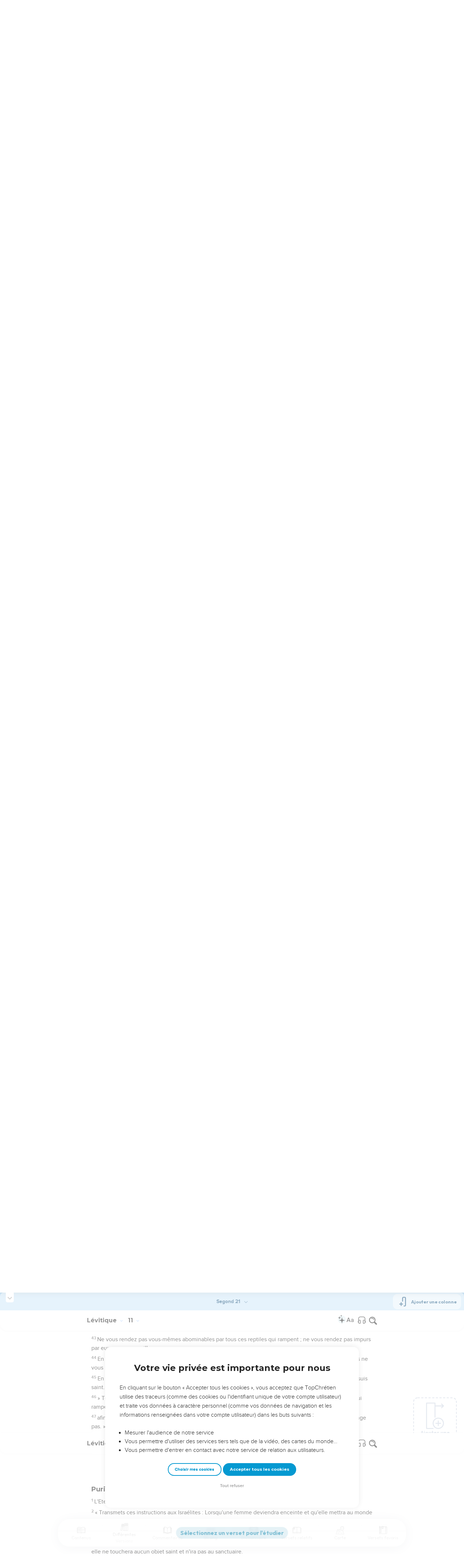

--- FILE ---
content_type: text/html; charset=utf-8
request_url: https://topbible.topchretien.com/verset/chapter?offset=104&versions=S21
body_size: 9186
content:
<div class="l-trail-header animated fadeIn" id="trail-header-104" style="z-index: 187">
    <div class="bible-col-version bible-col-version--1">
        <div class="bible-col-version__navbar">
            <h3 id="bible-title-104">
                <span>
                    <span class="trail-header-title trail-open-toc trail-testaments" data-panel="testaments"
                        data-book="3">Lévitique <i class="icon-chevron-thin-down"></i></span>
                    <span class="trail-header-title trail-open-toc trail-chapters" data-panel="chapters"
                        data-book="3">11 <i class="icon-chevron-thin-down"></i></span>
                </span>
            </h3>
            <div class="bible__actions-bar">
                <div class="open-chatbot">
                    <a href="javascript:void(0)" class="button__open-chatbot">
                        <span class="chatbot-pulse"></span>
                        <svg xmlns="http://www.w3.org/2000/svg" width="32" height="32" viewBox="0 0 56 56"><path fill="currentColor" d="M26.688 12.66c.28 0 .421-.164.492-.422c.726-3.914.68-4.008 4.758-4.781c.28-.047.445-.21.445-.492c0-.281-.164-.445-.446-.492c-4.054-.82-3.937-.914-4.757-4.782c-.07-.257-.211-.421-.492-.421s-.422.164-.493.421c-.82 3.868-.68 3.961-4.757 4.782c-.258.046-.446.21-.446.492c0 .281.188.445.445.492c4.079.82 4.032.867 4.758 4.781c.07.258.211.422.492.422M15.344 28.785c.445 0 .75-.281.797-.703c.843-6.258 1.054-6.258 7.523-7.5c.422-.07.727-.352.727-.797c0-.422-.305-.726-.727-.797c-6.469-.89-6.703-1.101-7.523-7.476c-.047-.422-.352-.727-.797-.727c-.422 0-.727.305-.774.75c-.773 6.281-1.101 6.258-7.523 7.453c-.422.094-.727.375-.727.797c0 .469.305.727.82.797c6.376 1.031 6.657 1.195 7.43 7.453c.047.469.352.75.774.75m15.89 25.946c.61 0 1.055-.446 1.172-1.079c1.664-12.843 3.469-14.789 16.172-16.195c.656-.07 1.102-.562 1.102-1.172s-.446-1.078-1.102-1.172c-12.703-1.406-14.508-3.351-16.172-16.195c-.117-.633-.562-1.055-1.172-1.055s-1.054.422-1.148 1.055c-1.664 12.844-3.492 14.789-16.172 16.195c-.68.094-1.125.563-1.125 1.172c0 .61.445 1.102 1.125 1.172c12.656 1.664 14.414 3.375 16.172 16.195c.094.633.539 1.078 1.148 1.078"/></svg>
                    </a>
                </div>
                <div class="text-settings">
                    <a class="text-settings__icon" href="javascript:void(0);">
                        <svg xmlns="http://www.w3.org/2000/svg" width="32" height="32" viewBox="0 0 24 24">
                            <path fill="currentColor"
                                d="M20.06 18a4 4 0 0 1-.2-.89c-.67.7-1.48 1.05-2.41 1.05c-.83 0-1.52-.24-2.05-.71c-.53-.45-.8-1.06-.8-1.79c0-.88.33-1.56 1-2.05s1.61-.73 2.83-.73h1.4v-.64q0-.735-.45-1.17c-.3-.29-.75-.43-1.33-.43c-.52 0-.95.12-1.3.36c-.35.25-.52.54-.52.89h-1.46c0-.43.15-.84.45-1.24c.28-.4.71-.71 1.22-.94c.51-.21 1.06-.35 1.69-.35c.98 0 1.74.24 2.29.73s.84 1.16.86 2.02V16c0 .8.1 1.42.3 1.88V18zm-2.4-1.12c.45 0 .88-.11 1.29-.32c.4-.21.7-.49.88-.83v-1.57H18.7c-1.77 0-2.66.47-2.66 1.41c0 .43.15.73.46.96c.3.23.68.35 1.16.35m-12.2-3.17h4.07L7.5 8.29zM6.64 6h1.72l4.71 12h-1.93l-.97-2.57H4.82L3.86 18H1.93z" />
                        </svg>
                    </a>
                </div>
                
                <div class="bible-listen">
                    <!--  -->
                        
                            <a href="#" class="dropit btn-icon-listen"
                                data-mp3="https://s.topchretien.com/media/topbible/bible/03_11.mp3"
                                data-title="Lévitique - Chapitre 11 - Version Segond 1910"
                                title="Écouter Lévitique - Chapitre 11 - Version Segond 1910">
                                
                            <svg xmlns="http://www.w3.org/2000/svg" width="32" height="32" viewBox="0 0 24 24"><path fill="currentColor" fill-rule="evenodd" d="M11.955 2.25h.09c1.837 0 3.276 0 4.419.124c1.165.126 2.11.388 2.916.974a5.75 5.75 0 0 1 1.272 1.272c.586.807.848 1.75.974 2.916c.124 1.143.124 2.582.124 4.419v2.838a.75.75 0 0 1 1 .707v2a.75.75 0 0 1-1.008.704c-.006.2-.015.386-.03.555c-.04.435-.128.836-.343 1.212c-.143.25-.323.477-.535.672c-.32.295-.692.463-1.103.588c-.388.117-.871.213-1.443.325l-.074.015c-.39.077-.744.147-1.04.17c-.317.025-.675.008-1.017-.185a1.76 1.76 0 0 1-.524-.45c-.237-.304-.316-.65-.35-.97c-.033-.3-.033-.672-.033-1.088v-5.236c0-.354 0-.672.025-.933c.027-.279.09-.58.273-.859c.151-.23.354-.422.593-.56c.295-.17.603-.208.88-.21c.257-.002.565.029.901.062l.07.007c.586.057 1.079.106 1.478.185c.275.055.536.129.78.246c0-1.762-.006-3.047-.115-4.052c-.113-1.038-.328-1.688-.697-2.196a4.25 4.25 0 0 0-.94-.94c-.508-.37-1.158-.585-2.196-.697c-1.052-.114-2.41-.115-4.302-.115c-1.892 0-3.25.001-4.302.115c-1.038.112-1.688.328-2.196.697a4.25 4.25 0 0 0-.94.94c-.37.508-.585 1.158-.697 2.196c-.109 1.005-.115 2.29-.115 4.052a3.27 3.27 0 0 1 .78-.246c.4-.079.892-.127 1.478-.185l.07-.007c.336-.033.644-.064.9-.062c.278.002.586.04.88.21c.24.138.443.33.594.56c.183.28.245.58.273.859c.025.26.025.579.025.933v5.236c0 .416 0 .787-.032 1.088c-.035.32-.114.666-.351.97a1.76 1.76 0 0 1-.524.45c-.342.193-.7.21-1.018.185a9.796 9.796 0 0 1-1.04-.17l-.073-.015c-.572-.112-1.055-.208-1.443-.325c-.411-.125-.783-.293-1.103-.588a2.816 2.816 0 0 1-.535-.672c-.215-.376-.302-.777-.343-1.212a8.633 8.633 0 0 1-.03-.555a.75.75 0 0 1-1.008-.704v-2a.75.75 0 0 1 1-.707v-2.838c0-1.837 0-3.276.124-4.419c.126-1.165.388-2.11.974-2.916A5.75 5.75 0 0 1 4.62 3.348c.807-.586 1.75-.848 2.916-.974c1.143-.124 2.582-.124 4.419-.124M3.75 17.193c0 .652 0 1.09.032 1.427c.03.326.084.49.15.606c.069.118.153.224.25.314c.092.085.228.166.522.255c.308.094.717.175 1.333.297c.442.087.71.138.906.154a.678.678 0 0 0 .171-.001a.261.261 0 0 0 .07-.062a.684.684 0 0 0 .042-.207c.023-.211.024-.5.024-.966v-5.165c0-.398 0-.641-.018-.82a.65.65 0 0 0-.034-.182a.268.268 0 0 0-.083-.08a.648.648 0 0 0-.147-.013a8.557 8.557 0 0 0-.777.058c-.631.062-1.05.104-1.37.168c-.305.06-.447.128-.542.2c-.14.105-.26.24-.35.4c-.064.114-.118.278-.147.609c-.031.341-.032.785-.032 1.443zm16.5-1.565c0-.658 0-1.102-.032-1.443c-.03-.33-.083-.495-.147-.61a1.324 1.324 0 0 0-.35-.4c-.095-.071-.237-.139-.542-.2c-.32-.063-.739-.105-1.37-.167a8.56 8.56 0 0 0-.777-.058a.648.648 0 0 0-.147.012a.268.268 0 0 0-.083.081a.647.647 0 0 0-.034.181c-.017.18-.018.423-.018.82v5.166c0 .466.001.755.024.965a.684.684 0 0 0 .042.208a.27.27 0 0 0 .07.062c.016.003.064.01.17 0c.198-.015.465-.066.907-.153c.616-.122 1.025-.203 1.333-.297c.294-.089.43-.17.522-.255c.097-.09.181-.196.25-.314c.066-.117.12-.28.15-.606c.031-.338.032-.775.032-1.427z" clip-rule="evenodd"/></svg>
                            </a>
                </div>
                
                <a class="bible-col-version--search" href="javascript:void(0);">
                    <i class="icon-search-glass"></i>
                </a>
            </div>
        </div>
    </div>
    <div class="l-bible-col-versions">
  
    
    <div class="l-bible-col-version l-bible-col-version-1">
    
    </div>
    
 
</div>


</div>
<div class="l-trail-content" style="z-index: 186">
    
    <ul class="l-bible-cols">
  <li class="l-bible-col l-bible-col-versions">
    <ul>
       
      <li
        id="bible-col-104-1"
        class="l-bible-col-version l-bible-col-version-1 bible-version-S21"
      >
        
        <div class="lumo-player__reading-default">
          <div class="lumo-container">
    <div class="lumo-container__outter"></div>
    
        Seuls les Évangiles sont disponibles en vidéo pour le moment.
        
</div>
        </div>
                <h4>Animaux purs et animaux impurs</h4> <div data-class="bible-verse-104-1" data-book="Lévitique" data-version="S21" data-djangoid="2999" data-bookorder="3" data-chapter="11" data-verse="1" class="bible-verse adjusted-text-size bible-verse-104-1 " id="bible-verse-104-1-S21"  data-shares="0" data-notes="&#39;&#39;">
  
    
      <span class="number-verse">1</span>
      <span class="bible-verse-text ">
      L'Eternel dit à Moïse et à Aaron :
      </span>
      
    
    
    
</div>  <h4></h4> <div data-class="bible-verse-104-2" data-book="Lévitique" data-version="S21" data-djangoid="3000" data-bookorder="3" data-chapter="11" data-verse="2" class="bible-verse adjusted-text-size bible-verse-104-2 " id="bible-verse-104-2-S21"  data-shares="0" data-notes="&#39;&#39;">
  
    
      <span class="number-verse">2</span>
      <span class="bible-verse-text ">
      « Transmettez ces instructions aux Israélites : Voici les animaux que vous pourrez manger parmi toutes les bêtes qui vivent sur la terre.
      </span>
      
    
    
    
</div>  <h4></h4> <div data-class="bible-verse-104-3" data-book="Lévitique" data-version="S21" data-djangoid="3001" data-bookorder="3" data-chapter="11" data-verse="3" class="bible-verse adjusted-text-size bible-verse-104-3 " id="bible-verse-104-3-S21"  data-shares="0" data-notes="&#39;&#39;">
  
    
      <span class="number-verse">3</span>
      <span class="bible-verse-text ">
      Vous pourrez manger de tout animal qui a le sabot fendu ou le pied fourchu et qui rumine.
      </span>
      
    
    
    
</div>  <h4></h4> <div data-class="bible-verse-104-4" data-book="Lévitique" data-version="S21" data-djangoid="3002" data-bookorder="3" data-chapter="11" data-verse="4" class="bible-verse adjusted-text-size bible-verse-104-4 " id="bible-verse-104-4-S21"  data-shares="0" data-notes="&#39;&#39;">
  
    
      <span class="number-verse">4</span>
      <span class="bible-verse-text ">
      En revanche, vous ne mangerez aucun de ceux qui ruminent seulement ou qui ont seulement le sabot fendu. Ainsi, vous ne mangerez pas le chameau, qui rumine mais n'a pas le sabot fendu ; vous le considérerez comme impur.
      </span>
      
    
    
    
</div>  <h4></h4> <div data-class="bible-verse-104-5" data-book="Lévitique" data-version="S21" data-djangoid="3003" data-bookorder="3" data-chapter="11" data-verse="5" class="bible-verse adjusted-text-size bible-verse-104-5 " id="bible-verse-104-5-S21"  data-shares="0" data-notes="&#39;&#39;">
  
    
      <span class="number-verse">5</span>
      <span class="bible-verse-text ">
      Vous ne mangerez pas le daman, qui rumine mais n'a pas le sabot fendu ; vous le considérerez comme impur.
      </span>
      
    
    
    
</div>  <h4></h4> <div data-class="bible-verse-104-6" data-book="Lévitique" data-version="S21" data-djangoid="3004" data-bookorder="3" data-chapter="11" data-verse="6" class="bible-verse adjusted-text-size bible-verse-104-6 " id="bible-verse-104-6-S21"  data-shares="0" data-notes="&#39;&#39;">
  
    
      <span class="number-verse">6</span>
      <span class="bible-verse-text ">
      Vous ne mangerez pas le lièvre, qui rumine mais n'a pas le sabot fendu ; vous le considérerez comme impur.
      </span>
      
    
    
    
</div>  <h4></h4> <div data-class="bible-verse-104-7" data-book="Lévitique" data-version="S21" data-djangoid="3005" data-bookorder="3" data-chapter="11" data-verse="7" class="bible-verse adjusted-text-size bible-verse-104-7 " id="bible-verse-104-7-S21"  data-shares="0" data-notes="&#39;&#39;">
  
    
      <span class="number-verse">7</span>
      <span class="bible-verse-text ">
      Vous ne mangerez pas le porc, qui a le sabot fendu, le pied fourchu mais ne rumine pas ; vous le considérerez comme impur.
      </span>
      
    
    
    
</div>  <h4></h4> <div data-class="bible-verse-104-8" data-book="Lévitique" data-version="S21" data-djangoid="3006" data-bookorder="3" data-chapter="11" data-verse="8" class="bible-verse adjusted-text-size bible-verse-104-8 " id="bible-verse-104-8-S21"  data-shares="0" data-notes="&#39;&#39;">
  
    
      <span class="number-verse">8</span>
      <span class="bible-verse-text ">
      Vous ne mangerez pas leur viande et ne toucherez pas leur cadavre ; vous les considérerez comme impurs.
      </span>
      
    
    
    
</div>  <h4></h4> <div data-class="bible-verse-104-9" data-book="Lévitique" data-version="S21" data-djangoid="3007" data-bookorder="3" data-chapter="11" data-verse="9" class="bible-verse adjusted-text-size bible-verse-104-9 " id="bible-verse-104-9-S21"  data-shares="0" data-notes="&#39;&#39;">
  
    
      <span class="number-verse">9</span>
      <span class="bible-verse-text ">
      » Voici les animaux que vous pourrez manger parmi tous ceux qui vivent dans l’eau. Vous pourrez manger de tous ceux qui ont des nageoires et des écailles et qui vivent dans l’eau, soit dans les mers, soit dans les rivières.
      </span>
      
    
    
    
</div>  <h4></h4> <div data-class="bible-verse-104-10" data-book="Lévitique" data-version="S21" data-djangoid="3008" data-bookorder="3" data-chapter="11" data-verse="10" class="bible-verse adjusted-text-size bible-verse-104-10 " id="bible-verse-104-10-S21"  data-shares="0" data-notes="&#39;&#39;">
  
    
      <span class="number-verse">10</span>
      <span class="bible-verse-text ">
      En revanche, parmi tous ceux qui grouillent et ceux qui vivent dans l’eau, soit dans les mers, soit dans les rivières, vous considérerez comme abominables tous ceux qui sont dépourvus de nageoires et d’écailles.
      </span>
      
    
    
    
</div>  <h4></h4> <div data-class="bible-verse-104-11" data-book="Lévitique" data-version="S21" data-djangoid="3009" data-bookorder="3" data-chapter="11" data-verse="11" class="bible-verse adjusted-text-size bible-verse-104-11 " id="bible-verse-104-11-S21"  data-shares="0" data-notes="&#39;&#39;">
  
    
      <span class="number-verse">11</span>
      <span class="bible-verse-text ">
      Vous les considérerez comme abominables, vous ne mangerez pas leur chair et vous considérerez leur cadavre comme abominable.
      </span>
      
    
    
    
</div>  <h4></h4> <div data-class="bible-verse-104-12" data-book="Lévitique" data-version="S21" data-djangoid="3010" data-bookorder="3" data-chapter="11" data-verse="12" class="bible-verse adjusted-text-size bible-verse-104-12 " id="bible-verse-104-12-S21"  data-shares="0" data-notes="&#39;&#39;">
  
    
      <span class="number-verse">12</span>
      <span class="bible-verse-text ">
      Vous considérerez comme abominables tous ceux qui, dans l’eau, sont dépourvus de nageoires et d’écailles.
      </span>
      
    
    
    
</div>  <h4></h4> <div data-class="bible-verse-104-13" data-book="Lévitique" data-version="S21" data-djangoid="3011" data-bookorder="3" data-chapter="11" data-verse="13" class="bible-verse adjusted-text-size bible-verse-104-13 " id="bible-verse-104-13-S21"  data-shares="0" data-notes="&#39;&#39;">
  
    
      <span class="number-verse">13</span>
      <span class="bible-verse-text ">
      » Voici, parmi les oiseaux, ceux que vous considérerez comme abominables et dont on ne mangera pas : l'aigle, l'orfraie, l'aigle de mer,
      </span>
      
    
    
    
</div>  <h4></h4> <div data-class="bible-verse-104-14" data-book="Lévitique" data-version="S21" data-djangoid="3012" data-bookorder="3" data-chapter="11" data-verse="14" class="bible-verse adjusted-text-size bible-verse-104-14 " id="bible-verse-104-14-S21"  data-shares="0" data-notes="&#39;&#39;">
  
    
      <span class="number-verse">14</span>
      <span class="bible-verse-text ">
      le milan, les diverses espèces de vautours,
      </span>
      
    
    
    
</div>  <h4></h4> <div data-class="bible-verse-104-15" data-book="Lévitique" data-version="S21" data-djangoid="3013" data-bookorder="3" data-chapter="11" data-verse="15" class="bible-verse adjusted-text-size bible-verse-104-15 " id="bible-verse-104-15-S21"  data-shares="0" data-notes="&#39;&#39;">
  
    
      <span class="number-verse">15</span>
      <span class="bible-verse-text ">
      toutes les espèces de corbeaux,
      </span>
      
    
    
    
</div>  <h4></h4> <div data-class="bible-verse-104-16" data-book="Lévitique" data-version="S21" data-djangoid="3014" data-bookorder="3" data-chapter="11" data-verse="16" class="bible-verse adjusted-text-size bible-verse-104-16 " id="bible-verse-104-16-S21"  data-shares="0" data-notes="&#39;&#39;">
  
    
      <span class="number-verse">16</span>
      <span class="bible-verse-text ">
      l'autruche, le hibou, la mouette, les diverses espèces d’éperviers,
      </span>
      
    
    
    
</div>  <h4></h4> <div data-class="bible-verse-104-17" data-book="Lévitique" data-version="S21" data-djangoid="3015" data-bookorder="3" data-chapter="11" data-verse="17" class="bible-verse adjusted-text-size bible-verse-104-17 " id="bible-verse-104-17-S21"  data-shares="0" data-notes="&#39;&#39;">
  
    
      <span class="number-verse">17</span>
      <span class="bible-verse-text ">
      le chat-huant, le plongeon, la chouette,
      </span>
      
    
    
    
</div>  <h4></h4> <div data-class="bible-verse-104-18" data-book="Lévitique" data-version="S21" data-djangoid="3016" data-bookorder="3" data-chapter="11" data-verse="18" class="bible-verse adjusted-text-size bible-verse-104-18 " id="bible-verse-104-18-S21"  data-shares="0" data-notes="&#39;&#39;">
  
    
      <span class="number-verse">18</span>
      <span class="bible-verse-text ">
      le cygne, le pélican, le cormoran,
      </span>
      
    
    
    
</div>  <h4></h4> <div data-class="bible-verse-104-19" data-book="Lévitique" data-version="S21" data-djangoid="3017" data-bookorder="3" data-chapter="11" data-verse="19" class="bible-verse adjusted-text-size bible-verse-104-19 " id="bible-verse-104-19-S21"  data-shares="0" data-notes="&#39;&#39;">
  
    
      <span class="number-verse">19</span>
      <span class="bible-verse-text ">
      la cigogne, les diverses espèces de hérons, la huppe et la chauve-souris.
      </span>
      
    
    
    
</div>  <h4></h4> <div data-class="bible-verse-104-20" data-book="Lévitique" data-version="S21" data-djangoid="3018" data-bookorder="3" data-chapter="11" data-verse="20" class="bible-verse adjusted-text-size bible-verse-104-20 " id="bible-verse-104-20-S21"  data-shares="0" data-notes="&#39;&#39;">
  
    
      <span class="number-verse">20</span>
      <span class="bible-verse-text ">
      » Vous considérerez comme abominable tout reptile qui vole et qui marche sur quatre pattes.
      </span>
      
    
    
    
</div>  <h4></h4> <div data-class="bible-verse-104-21" data-book="Lévitique" data-version="S21" data-djangoid="3019" data-bookorder="3" data-chapter="11" data-verse="21" class="bible-verse adjusted-text-size bible-verse-104-21 " id="bible-verse-104-21-S21"  data-shares="0" data-notes="&#39;&#39;">
  
    
      <span class="number-verse">21</span>
      <span class="bible-verse-text ">
      En revanche, parmi tous les reptiles qui volent et qui marchent sur quatre pattes, vous pourrez manger ceux qui ont sur leurs pattes des articulations qui leur permettent de sauter sur la terre.
      </span>
      
    
    
    
</div>  <h4></h4> <div data-class="bible-verse-104-22" data-book="Lévitique" data-version="S21" data-djangoid="3020" data-bookorder="3" data-chapter="11" data-verse="22" class="bible-verse adjusted-text-size bible-verse-104-22 " id="bible-verse-104-22-S21"  data-shares="0" data-notes="&#39;&#39;">
  
    
      <span class="number-verse">22</span>
      <span class="bible-verse-text ">
      Voici ceux que vous pourrez manger : les diverses espèces de sauterelles, de criquets, de grillons et de locustes.
      </span>
      
    
    
    
</div>  <h4></h4> <div data-class="bible-verse-104-23" data-book="Lévitique" data-version="S21" data-djangoid="3021" data-bookorder="3" data-chapter="11" data-verse="23" class="bible-verse adjusted-text-size bible-verse-104-23 " id="bible-verse-104-23-S21"  data-shares="0" data-notes="&#39;&#39;">
  
    
      <span class="number-verse">23</span>
      <span class="bible-verse-text ">
      Vous considérerez comme abominables tous les autres reptiles qui volent et qui ont quatre pattes.
      </span>
      
    
    
    
</div>  <h4>Les contacts qui rendent impur</h4> <div data-class="bible-verse-104-24" data-book="Lévitique" data-version="S21" data-djangoid="3022" data-bookorder="3" data-chapter="11" data-verse="24" class="bible-verse adjusted-text-size bible-verse-104-24 " id="bible-verse-104-24-S21"  data-shares="0" data-notes="&#39;&#39;">
  
    
      <span class="number-verse">24</span>
      <span class="bible-verse-text ">
      Ils vous rendront impurs. Si quelqu’un touche leur cadavre, il sera impur jusqu'au soir,
      </span>
      
    
    
    
</div>  <h4></h4> <div data-class="bible-verse-104-25" data-book="Lévitique" data-version="S21" data-djangoid="3023" data-bookorder="3" data-chapter="11" data-verse="25" class="bible-verse adjusted-text-size bible-verse-104-25 " id="bible-verse-104-25-S21"  data-shares="0" data-notes="&#39;&#39;">
  
    
      <span class="number-verse">25</span>
      <span class="bible-verse-text ">
      et si quelqu’un porte leur cadavre, il lavera ses vêtements et sera impur jusqu'au soir.
      </span>
      
    
    
    
</div>  <h4></h4> <div data-class="bible-verse-104-26" data-book="Lévitique" data-version="S21" data-djangoid="3024" data-bookorder="3" data-chapter="11" data-verse="26" class="bible-verse adjusted-text-size bible-verse-104-26 " id="bible-verse-104-26-S21"  data-shares="0" data-notes="&#39;&#39;">
  
    
      <span class="number-verse">26</span>
      <span class="bible-verse-text ">
      » Vous considérerez comme impur tout animal qui a le sabot fendu mais n'a pas le pied fourchu et ne rumine pas. Si quelqu’un le touche, il sera impur.
      </span>
      
    
    
    
</div>  <h4></h4> <div data-class="bible-verse-104-27" data-book="Lévitique" data-version="S21" data-djangoid="3025" data-bookorder="3" data-chapter="11" data-verse="27" class="bible-verse adjusted-text-size bible-verse-104-27 " id="bible-verse-104-27-S21"  data-shares="0" data-notes="&#39;&#39;">
  
    
      <span class="number-verse">27</span>
      <span class="bible-verse-text ">
      Vous considérerez comme impurs tous les quadrupèdes qui marchent sur la plante des pieds. Si quelqu’un touche leur cadavre, il sera impur jusqu'au soir,
      </span>
      
    
    
    
</div>  <h4></h4> <div data-class="bible-verse-104-28" data-book="Lévitique" data-version="S21" data-djangoid="3026" data-bookorder="3" data-chapter="11" data-verse="28" class="bible-verse adjusted-text-size bible-verse-104-28 " id="bible-verse-104-28-S21"  data-shares="0" data-notes="&#39;&#39;">
  
    
      <span class="number-verse">28</span>
      <span class="bible-verse-text ">
      et si quelqu’un porte leur cadavre, il lavera ses vêtements et sera impur jusqu'au soir. Vous les considérerez comme impurs.
      </span>
      
    
    
    
</div>  <h4></h4> <div data-class="bible-verse-104-29" data-book="Lévitique" data-version="S21" data-djangoid="3027" data-bookorder="3" data-chapter="11" data-verse="29" class="bible-verse adjusted-text-size bible-verse-104-29 " id="bible-verse-104-29-S21"  data-shares="0" data-notes="&#39;&#39;">
  
    
      <span class="number-verse">29</span>
      <span class="bible-verse-text ">
      » Voici, parmi les animaux qui rampent sur la terre, ceux que vous considérerez comme impurs : la taupe, la souris, les diverses espèces de lézards,
      </span>
      
    
    
    
</div>  <h4></h4> <div data-class="bible-verse-104-30" data-book="Lévitique" data-version="S21" data-djangoid="3028" data-bookorder="3" data-chapter="11" data-verse="30" class="bible-verse adjusted-text-size bible-verse-104-30 " id="bible-verse-104-30-S21"  data-shares="0" data-notes="&#39;&#39;">
  
    
      <span class="number-verse">30</span>
      <span class="bible-verse-text ">
      le gecko, la salamandre, la tortue, la limace et le caméléon.
      </span>
      
    
    
    
</div>  <h4></h4> <div data-class="bible-verse-104-31" data-book="Lévitique" data-version="S21" data-djangoid="3029" data-bookorder="3" data-chapter="11" data-verse="31" class="bible-verse adjusted-text-size bible-verse-104-31 " id="bible-verse-104-31-S21"  data-shares="0" data-notes="&#39;&#39;">
  
    
      <span class="number-verse">31</span>
      <span class="bible-verse-text ">
      Vous les considérerez comme impurs parmi tous les reptiles. Si quelqu’un les touche morts, il sera impur jusqu'au soir.
      </span>
      
    
    
    
</div>  <h4></h4> <div data-class="bible-verse-104-32" data-book="Lévitique" data-version="S21" data-djangoid="3030" data-bookorder="3" data-chapter="11" data-verse="32" class="bible-verse adjusted-text-size bible-verse-104-32 " id="bible-verse-104-32-S21"  data-shares="0" data-notes="&#39;&#39;">
  
    
      <span class="number-verse">32</span>
      <span class="bible-verse-text ">
      Tout objet sur lequel tombera un de leurs cadavres sera impur, qu’il s’agisse d’un ustensile en bois, d’un vêtement, d’une peau, d’un sac ou de n’importe quel objet utilitaire. On le passera dans l'eau et il restera impur jusqu'au soir ; après quoi, il sera pur.
      </span>
      
    
    
    
</div>  <h4></h4> <div data-class="bible-verse-104-33" data-book="Lévitique" data-version="S21" data-djangoid="3031" data-bookorder="3" data-chapter="11" data-verse="33" class="bible-verse adjusted-text-size bible-verse-104-33 " id="bible-verse-104-33-S21"  data-shares="0" data-notes="&#39;&#39;">
  
    
      <span class="number-verse">33</span>
      <span class="bible-verse-text ">
      Si un de leurs cadavres tombe dans un récipient en terre, tout son contenu sera impur et vous briserez le récipient.
      </span>
      
    
    
    
</div>  <h4></h4> <div data-class="bible-verse-104-34" data-book="Lévitique" data-version="S21" data-djangoid="3032" data-bookorder="3" data-chapter="11" data-verse="34" class="bible-verse adjusted-text-size bible-verse-104-34 " id="bible-verse-104-34-S21"  data-shares="0" data-notes="&#39;&#39;">
  
    
      <span class="number-verse">34</span>
      <span class="bible-verse-text ">
      Tout aliment comestible sur lequel il sera tombé de cette eau sera impur, et toute boisson potable, quel que soit le récipient qui la contient, sera impure.
      </span>
      
    
    
    
</div>  <h4></h4> <div data-class="bible-verse-104-35" data-book="Lévitique" data-version="S21" data-djangoid="3033" data-bookorder="3" data-chapter="11" data-verse="35" class="bible-verse adjusted-text-size bible-verse-104-35 " id="bible-verse-104-35-S21"  data-shares="0" data-notes="&#39;&#39;">
  
    
      <span class="number-verse">35</span>
      <span class="bible-verse-text ">
      Tout objet sur lequel tombera un de leurs cadavres sera impur. S’il s’agit d’un four ou d’un foyer, on les détruira ; ils seront impurs et vous les considérerez comme impurs.
      </span>
      
    
    
    
</div>  <h4></h4> <div data-class="bible-verse-104-36" data-book="Lévitique" data-version="S21" data-djangoid="3034" data-bookorder="3" data-chapter="11" data-verse="36" class="bible-verse adjusted-text-size bible-verse-104-36 " id="bible-verse-104-36-S21"  data-shares="0" data-notes="&#39;&#39;">
  
    
      <span class="number-verse">36</span>
      <span class="bible-verse-text ">
      Seules les sources et les citernes qui forment une réserve d'eau resteront pures. Mais si quelqu’un touche leur cadavre, il sera impur.
      </span>
      
    
    
    
</div>  <h4></h4> <div data-class="bible-verse-104-37" data-book="Lévitique" data-version="S21" data-djangoid="3035" data-bookorder="3" data-chapter="11" data-verse="37" class="bible-verse adjusted-text-size bible-verse-104-37 " id="bible-verse-104-37-S21"  data-shares="0" data-notes="&#39;&#39;">
  
    
      <span class="number-verse">37</span>
      <span class="bible-verse-text ">
      Si un de leurs cadavres tombe sur une semence qui doit être semée, elle restera pure.
      </span>
      
    
    
    
</div>  <h4></h4> <div data-class="bible-verse-104-38" data-book="Lévitique" data-version="S21" data-djangoid="3036" data-bookorder="3" data-chapter="11" data-verse="38" class="bible-verse adjusted-text-size bible-verse-104-38 " id="bible-verse-104-38-S21"  data-shares="0" data-notes="&#39;&#39;">
  
    
      <span class="number-verse">38</span>
      <span class="bible-verse-text ">
      Mais si l'on a mis de l'eau sur la semence et qu’un de leurs cadavres y tombe, vous la considérerez comme impure.
      </span>
      
    
    
    
</div>  <h4></h4> <div data-class="bible-verse-104-39" data-book="Lévitique" data-version="S21" data-djangoid="3037" data-bookorder="3" data-chapter="11" data-verse="39" class="bible-verse adjusted-text-size bible-verse-104-39 " id="bible-verse-104-39-S21"  data-shares="0" data-notes="&#39;&#39;">
  
    
      <span class="number-verse">39</span>
      <span class="bible-verse-text ">
      » Si un des animaux que vous pouvez manger meurt, celui qui touchera son cadavre sera impur jusqu'au soir.
      </span>
      
    
    
    
</div>  <h4></h4> <div data-class="bible-verse-104-40" data-book="Lévitique" data-version="S21" data-djangoid="3038" data-bookorder="3" data-chapter="11" data-verse="40" class="bible-verse adjusted-text-size bible-verse-104-40 " id="bible-verse-104-40-S21"  data-shares="0" data-notes="&#39;&#39;">
  
    
      <span class="number-verse">40</span>
      <span class="bible-verse-text ">
      Celui qui mangera de ce cadavre lavera ses vêtements et sera impur jusqu'au soir, et celui qui portera le cadavre lavera ses vêtements et sera impur jusqu'au soir.
      </span>
      
    
    
    
</div>  <h4></h4> <div data-class="bible-verse-104-41" data-book="Lévitique" data-version="S21" data-djangoid="3039" data-bookorder="3" data-chapter="11" data-verse="41" class="bible-verse adjusted-text-size bible-verse-104-41 " id="bible-verse-104-41-S21"  data-shares="0" data-notes="&#39;&#39;">
  
    
      <span class="number-verse">41</span>
      <span class="bible-verse-text ">
      » Vous considérerez comme abominable tout reptile qui rampe sur la terre. On n'en mangera pas.
      </span>
      
    
    
    
</div>  <h4></h4> <div data-class="bible-verse-104-42" data-book="Lévitique" data-version="S21" data-djangoid="3040" data-bookorder="3" data-chapter="11" data-verse="42" class="bible-verse adjusted-text-size bible-verse-104-42 " id="bible-verse-104-42-S21"  data-shares="0" data-notes="&#39;&#39;">
  
    
      <span class="number-verse">42</span>
      <span class="bible-verse-text ">
      Parmi tous les reptiles qui rampent sur la terre, vous ne mangerez aucun de ceux qui se traînent sur le ventre, ni de ceux qui marchent sur quatre pattes ou sur un grand nombre de pattes, car vous les considérerez comme abominables.
      </span>
      
    
    
    
</div>  <h4></h4> <div data-class="bible-verse-104-43" data-book="Lévitique" data-version="S21" data-djangoid="3041" data-bookorder="3" data-chapter="11" data-verse="43" class="bible-verse adjusted-text-size bible-verse-104-43 " id="bible-verse-104-43-S21"  data-shares="0" data-notes="&#39;&#39;">
  
    
      <span class="number-verse">43</span>
      <span class="bible-verse-text ">
      Ne vous rendez pas vous-mêmes abominables par tous ces reptiles qui rampent ; ne vous rendez pas impurs par eux, ne vous souillez pas par eux.
      </span>
      
    
    
    
</div>  <h4></h4> <div data-class="bible-verse-104-44" data-book="Lévitique" data-version="S21" data-djangoid="3042" data-bookorder="3" data-chapter="11" data-verse="44" class="bible-verse adjusted-text-size bible-verse-104-44 " id="bible-verse-104-44-S21"  data-shares="0" data-notes="&#39;&#39;">
  
    
      <span class="number-verse">44</span>
      <span class="bible-verse-text ">
      En effet, je suis l'Eternel, votre Dieu. Vous vous consacrerez et *vous serez saints, car je suis saint ; vous ne vous rendrez pas impurs par tous ces reptiles qui rampent sur la terre.
      </span>
      
    
    
    
</div>  <h4></h4> <div data-class="bible-verse-104-45" data-book="Lévitique" data-version="S21" data-djangoid="3043" data-bookorder="3" data-chapter="11" data-verse="45" class="bible-verse adjusted-text-size bible-verse-104-45 " id="bible-verse-104-45-S21" data-locations="[{&#34;name&#34;: &#34;EGYPTE (1)&#34;, &#34;location&#34;: &#34;30.108086,31.33822&#34;, &#34;id&#34;: 35700, &#34;url&#34;: &#34;https://topbible.topchretien.com/dictionnaire/egypte-1/&#34;}]" data-shares="0" data-notes="&#39;&#39;">
  
    
      <span class="number-verse">45</span>
      <span class="bible-verse-text ">
      En effet, je suis l'Eternel, qui vous ai fait sortir d’Egypte pour être votre Dieu, et vous serez saints car je suis saint.
      </span>
      
    
    
    
</div>  <h4></h4> <div data-class="bible-verse-104-46" data-book="Lévitique" data-version="S21" data-djangoid="3044" data-bookorder="3" data-chapter="11" data-verse="46" class="bible-verse adjusted-text-size bible-verse-104-46 " id="bible-verse-104-46-S21"  data-shares="0" data-notes="&#39;&#39;">
  
    
      <span class="number-verse">46</span>
      <span class="bible-verse-text ">
      » Telle est la loi concernant les animaux, les oiseaux, tous les êtres qui vivent dans l’eau et tous ceux qui rampent sur la terre,
      </span>
      
    
    
    
</div>  <h4></h4> <div data-class="bible-verse-104-47" data-book="Lévitique" data-version="S21" data-djangoid="3045" data-bookorder="3" data-chapter="11" data-verse="47" class="bible-verse adjusted-text-size bible-verse-104-47 " id="bible-verse-104-47-S21"  data-shares="0" data-notes="&#39;&#39;">
  
    
      <span class="number-verse">47</span>
      <span class="bible-verse-text ">
      afin que vous distinguiez ce qui est impur et ce qui est pur, l'animal qui se mange et celui qui ne se mange pas. »
      </span>
      
    
    
    
</div>   
      </li>
        
      <div class="element__add-column dropit" data-menu="#add-column__dropdown">
        <svg
          width="100"
          height="146"
          viewBox="0 0 100 146"
          fill="none"
          xmlns="http://www.w3.org/2000/svg"
        >
          <path
            d="M68.11 145.441C61.9697 145.441 55.9674 143.62 50.8621 140.209C45.7568 136.797 41.7777 131.949 39.428 126.276C37.0783 120.603 36.4636 114.361 37.6615 108.338C38.8595 102.316 41.8163 96.7844 46.1581 92.4426C50.4999 88.1008 56.0317 85.144 62.0539 83.9461C68.0762 82.7481 74.3184 83.3628 79.9913 85.7125C85.6642 88.0622 90.5129 92.0413 93.9243 97.1466C97.3358 102.252 99.1568 108.254 99.157 114.394C99.1488 122.626 95.8751 130.518 90.0544 136.339C84.2338 142.16 76.3416 145.433 68.11 145.441ZM68.11 88.5235C62.9929 88.5235 57.9908 90.0409 53.7361 92.8838C49.4815 95.7267 46.1654 99.7674 44.2072 104.495C42.2491 109.222 41.7368 114.425 42.7352 119.443C43.7335 124.462 46.1977 129.072 49.816 132.69C53.4344 136.308 58.0444 138.772 63.0632 139.77C68.0819 140.769 73.284 140.256 78.0114 138.298C82.7389 136.339 86.7795 133.023 89.6222 128.768C92.465 124.514 93.9822 119.512 93.982 114.394C93.9745 107.535 91.2464 100.959 86.396 96.1084C81.5457 91.2581 74.9694 88.5309 68.11 88.5235Z"
            fill="#CBD4E1"
          />
          <path
            d="M81.046 116.981H55.174C54.8343 116.981 54.4979 116.915 54.184 116.785C53.8702 116.655 53.585 116.464 53.3448 116.224C53.1045 115.984 52.914 115.698 52.784 115.384C52.654 115.071 52.587 114.734 52.587 114.394C52.587 114.055 52.654 113.718 52.784 113.404C52.914 113.091 53.1045 112.805 53.3448 112.565C53.585 112.325 53.8702 112.134 54.184 112.004C54.4979 111.874 54.8343 111.807 55.174 111.807H81.046C81.7322 111.807 82.3902 112.08 82.8753 112.565C83.3605 113.05 83.633 113.708 83.633 114.394C83.633 115.081 83.3605 115.739 82.8753 116.224C82.3902 116.709 81.7322 116.981 81.046 116.981Z"
            fill="#CBD4E1"
          />
          <path
            d="M68.1101 129.917C67.424 129.917 66.7662 129.645 66.2811 129.159C65.796 128.674 65.5233 128.016 65.5231 127.33V101.458C65.5231 100.772 65.7956 100.114 66.2808 99.6292C66.7659 99.144 67.424 98.8715 68.1101 98.8715C68.7962 98.8715 69.4542 99.144 69.9394 99.6292C70.4245 100.114 70.6971 100.772 70.6971 101.458V127.33C70.6968 128.016 70.4242 128.674 69.9391 129.159C69.454 129.645 68.7961 129.917 68.1101 129.917Z"
            fill="#CBD4E1"
          />
          <path
            d="M39.651 145.441H3.43002C2.74468 145.441 2.08742 145.169 1.60244 144.685C1.11745 144.201 0.844342 143.544 0.843018 142.858V3.14547C0.843283 2.45944 1.11593 1.80158 1.60102 1.31648C2.08612 0.83138 2.74398 0.558737 3.43002 0.558472H50C50.6861 0.558737 51.3439 0.83138 51.829 1.31648C52.3141 1.80158 52.5868 2.45944 52.587 3.14547V80.7585C52.587 81.4446 52.3145 82.1026 51.8293 82.5878C51.3441 83.0729 50.6861 83.3455 50 83.3455C49.3139 83.3455 48.6559 83.0729 48.1707 82.5878C47.6856 82.1026 47.413 81.4446 47.413 80.7585V5.73247H6.01302V140.266H39.651C40.3371 140.266 40.9951 140.539 41.4803 141.024C41.9655 141.509 42.238 142.167 42.238 142.853C42.238 143.54 41.9655 144.198 41.4803 144.683C40.9951 145.168 40.3371 145.441 39.651 145.441Z"
            fill="#CBD4E1"
          />
          <path
            d="M96.569 21.2555H49.999C49.3129 21.2555 48.6549 20.9829 48.1697 20.4978C47.6845 20.0126 47.412 19.3546 47.412 18.6685C47.412 17.9824 47.6845 17.3244 48.1697 16.8392C48.6549 16.354 49.3129 16.0815 49.999 16.0815H96.569C97.2551 16.0815 97.9131 16.354 98.3983 16.8392C98.8834 17.3244 99.156 17.9824 99.156 18.6685C99.156 19.3546 98.8834 20.0126 98.3983 20.4978C97.9131 20.9829 97.2551 21.2555 96.569 21.2555Z"
            fill="#CBD4E1"
          />
          <path
            d="M86.22 31.6045C85.7076 31.6056 85.2063 31.4544 84.7799 31.1702C84.3535 30.886 84.021 30.4816 83.8248 30.0082C83.6285 29.5348 83.5773 29.0138 83.6776 28.5113C83.7778 28.0088 84.0251 27.5473 84.388 27.1855L92.91 18.6685L84.389 10.1515C83.9033 9.66575 83.6304 9.00694 83.6304 8.31999C83.6304 7.63304 83.9033 6.97424 84.389 6.48849C84.8747 6.00275 85.5336 5.72986 86.2205 5.72986C86.9075 5.72986 87.5663 6.00275 88.052 6.48849L98.401 16.8365C98.8843 17.3235 99.1556 17.9818 99.1556 18.668C99.1556 19.3541 98.8843 20.0125 98.401 20.4995L88.052 30.8485C87.5651 31.3325 86.9065 31.6042 86.22 31.6045Z"
            fill="#CBD4E1"
          />
        </svg>
        <span>Ajouter une colonne</span>
      </div>
      
    </ul>
  </li>
  <li class="l-bible-col l-bible-col-last"></li>
</ul>
    
    
</div>

--- FILE ---
content_type: text/html; charset=utf-8
request_url: https://topbible.topchretien.com/verset/chapter?offset=103&versions=S21
body_size: 7839
content:
<div class="l-trail-header animated fadeIn" id="trail-header-103" style="z-index: 187">
    <div class="bible-col-version bible-col-version--1">
        <div class="bible-col-version__navbar">
            <h3 id="bible-title-103">
                <span>
                    <span class="trail-header-title trail-open-toc trail-testaments" data-panel="testaments"
                        data-book="3">Lévitique <i class="icon-chevron-thin-down"></i></span>
                    <span class="trail-header-title trail-open-toc trail-chapters" data-panel="chapters"
                        data-book="3">10 <i class="icon-chevron-thin-down"></i></span>
                </span>
            </h3>
            <div class="bible__actions-bar">
                <div class="open-chatbot">
                    <a href="javascript:void(0)" class="button__open-chatbot">
                        <span class="chatbot-pulse"></span>
                        <svg xmlns="http://www.w3.org/2000/svg" width="32" height="32" viewBox="0 0 56 56"><path fill="currentColor" d="M26.688 12.66c.28 0 .421-.164.492-.422c.726-3.914.68-4.008 4.758-4.781c.28-.047.445-.21.445-.492c0-.281-.164-.445-.446-.492c-4.054-.82-3.937-.914-4.757-4.782c-.07-.257-.211-.421-.492-.421s-.422.164-.493.421c-.82 3.868-.68 3.961-4.757 4.782c-.258.046-.446.21-.446.492c0 .281.188.445.445.492c4.079.82 4.032.867 4.758 4.781c.07.258.211.422.492.422M15.344 28.785c.445 0 .75-.281.797-.703c.843-6.258 1.054-6.258 7.523-7.5c.422-.07.727-.352.727-.797c0-.422-.305-.726-.727-.797c-6.469-.89-6.703-1.101-7.523-7.476c-.047-.422-.352-.727-.797-.727c-.422 0-.727.305-.774.75c-.773 6.281-1.101 6.258-7.523 7.453c-.422.094-.727.375-.727.797c0 .469.305.727.82.797c6.376 1.031 6.657 1.195 7.43 7.453c.047.469.352.75.774.75m15.89 25.946c.61 0 1.055-.446 1.172-1.079c1.664-12.843 3.469-14.789 16.172-16.195c.656-.07 1.102-.562 1.102-1.172s-.446-1.078-1.102-1.172c-12.703-1.406-14.508-3.351-16.172-16.195c-.117-.633-.562-1.055-1.172-1.055s-1.054.422-1.148 1.055c-1.664 12.844-3.492 14.789-16.172 16.195c-.68.094-1.125.563-1.125 1.172c0 .61.445 1.102 1.125 1.172c12.656 1.664 14.414 3.375 16.172 16.195c.094.633.539 1.078 1.148 1.078"/></svg>
                    </a>
                </div>
                <div class="text-settings">
                    <a class="text-settings__icon" href="javascript:void(0);">
                        <svg xmlns="http://www.w3.org/2000/svg" width="32" height="32" viewBox="0 0 24 24">
                            <path fill="currentColor"
                                d="M20.06 18a4 4 0 0 1-.2-.89c-.67.7-1.48 1.05-2.41 1.05c-.83 0-1.52-.24-2.05-.71c-.53-.45-.8-1.06-.8-1.79c0-.88.33-1.56 1-2.05s1.61-.73 2.83-.73h1.4v-.64q0-.735-.45-1.17c-.3-.29-.75-.43-1.33-.43c-.52 0-.95.12-1.3.36c-.35.25-.52.54-.52.89h-1.46c0-.43.15-.84.45-1.24c.28-.4.71-.71 1.22-.94c.51-.21 1.06-.35 1.69-.35c.98 0 1.74.24 2.29.73s.84 1.16.86 2.02V16c0 .8.1 1.42.3 1.88V18zm-2.4-1.12c.45 0 .88-.11 1.29-.32c.4-.21.7-.49.88-.83v-1.57H18.7c-1.77 0-2.66.47-2.66 1.41c0 .43.15.73.46.96c.3.23.68.35 1.16.35m-12.2-3.17h4.07L7.5 8.29zM6.64 6h1.72l4.71 12h-1.93l-.97-2.57H4.82L3.86 18H1.93z" />
                        </svg>
                    </a>
                </div>
                
                <div class="bible-listen">
                    <!--  -->
                        
                            <a href="#" class="dropit btn-icon-listen"
                                data-mp3="https://s.topchretien.com/media/topbible/bible/03_10.mp3"
                                data-title="Lévitique - Chapitre 10 - Version Segond 1910"
                                title="Écouter Lévitique - Chapitre 10 - Version Segond 1910">
                                
                            <svg xmlns="http://www.w3.org/2000/svg" width="32" height="32" viewBox="0 0 24 24"><path fill="currentColor" fill-rule="evenodd" d="M11.955 2.25h.09c1.837 0 3.276 0 4.419.124c1.165.126 2.11.388 2.916.974a5.75 5.75 0 0 1 1.272 1.272c.586.807.848 1.75.974 2.916c.124 1.143.124 2.582.124 4.419v2.838a.75.75 0 0 1 1 .707v2a.75.75 0 0 1-1.008.704c-.006.2-.015.386-.03.555c-.04.435-.128.836-.343 1.212c-.143.25-.323.477-.535.672c-.32.295-.692.463-1.103.588c-.388.117-.871.213-1.443.325l-.074.015c-.39.077-.744.147-1.04.17c-.317.025-.675.008-1.017-.185a1.76 1.76 0 0 1-.524-.45c-.237-.304-.316-.65-.35-.97c-.033-.3-.033-.672-.033-1.088v-5.236c0-.354 0-.672.025-.933c.027-.279.09-.58.273-.859c.151-.23.354-.422.593-.56c.295-.17.603-.208.88-.21c.257-.002.565.029.901.062l.07.007c.586.057 1.079.106 1.478.185c.275.055.536.129.78.246c0-1.762-.006-3.047-.115-4.052c-.113-1.038-.328-1.688-.697-2.196a4.25 4.25 0 0 0-.94-.94c-.508-.37-1.158-.585-2.196-.697c-1.052-.114-2.41-.115-4.302-.115c-1.892 0-3.25.001-4.302.115c-1.038.112-1.688.328-2.196.697a4.25 4.25 0 0 0-.94.94c-.37.508-.585 1.158-.697 2.196c-.109 1.005-.115 2.29-.115 4.052a3.27 3.27 0 0 1 .78-.246c.4-.079.892-.127 1.478-.185l.07-.007c.336-.033.644-.064.9-.062c.278.002.586.04.88.21c.24.138.443.33.594.56c.183.28.245.58.273.859c.025.26.025.579.025.933v5.236c0 .416 0 .787-.032 1.088c-.035.32-.114.666-.351.97a1.76 1.76 0 0 1-.524.45c-.342.193-.7.21-1.018.185a9.796 9.796 0 0 1-1.04-.17l-.073-.015c-.572-.112-1.055-.208-1.443-.325c-.411-.125-.783-.293-1.103-.588a2.816 2.816 0 0 1-.535-.672c-.215-.376-.302-.777-.343-1.212a8.633 8.633 0 0 1-.03-.555a.75.75 0 0 1-1.008-.704v-2a.75.75 0 0 1 1-.707v-2.838c0-1.837 0-3.276.124-4.419c.126-1.165.388-2.11.974-2.916A5.75 5.75 0 0 1 4.62 3.348c.807-.586 1.75-.848 2.916-.974c1.143-.124 2.582-.124 4.419-.124M3.75 17.193c0 .652 0 1.09.032 1.427c.03.326.084.49.15.606c.069.118.153.224.25.314c.092.085.228.166.522.255c.308.094.717.175 1.333.297c.442.087.71.138.906.154a.678.678 0 0 0 .171-.001a.261.261 0 0 0 .07-.062a.684.684 0 0 0 .042-.207c.023-.211.024-.5.024-.966v-5.165c0-.398 0-.641-.018-.82a.65.65 0 0 0-.034-.182a.268.268 0 0 0-.083-.08a.648.648 0 0 0-.147-.013a8.557 8.557 0 0 0-.777.058c-.631.062-1.05.104-1.37.168c-.305.06-.447.128-.542.2c-.14.105-.26.24-.35.4c-.064.114-.118.278-.147.609c-.031.341-.032.785-.032 1.443zm16.5-1.565c0-.658 0-1.102-.032-1.443c-.03-.33-.083-.495-.147-.61a1.324 1.324 0 0 0-.35-.4c-.095-.071-.237-.139-.542-.2c-.32-.063-.739-.105-1.37-.167a8.56 8.56 0 0 0-.777-.058a.648.648 0 0 0-.147.012a.268.268 0 0 0-.083.081a.647.647 0 0 0-.034.181c-.017.18-.018.423-.018.82v5.166c0 .466.001.755.024.965a.684.684 0 0 0 .042.208a.27.27 0 0 0 .07.062c.016.003.064.01.17 0c.198-.015.465-.066.907-.153c.616-.122 1.025-.203 1.333-.297c.294-.089.43-.17.522-.255c.097-.09.181-.196.25-.314c.066-.117.12-.28.15-.606c.031-.338.032-.775.032-1.427z" clip-rule="evenodd"/></svg>
                            </a>
                </div>
                
                <a class="bible-col-version--search" href="javascript:void(0);">
                    <i class="icon-search-glass"></i>
                </a>
            </div>
        </div>
    </div>
    <div class="l-bible-col-versions">
  
    
    <div class="l-bible-col-version l-bible-col-version-1">
    
    </div>
    
 
</div>


</div>
<div class="l-trail-content" style="z-index: 186">
    
    <ul class="l-bible-cols">
  <li class="l-bible-col l-bible-col-versions">
    <ul>
       
      <li
        id="bible-col-103-1"
        class="l-bible-col-version l-bible-col-version-1 bible-version-S21"
      >
        
        <div class="lumo-player__reading-default">
          <div class="lumo-container">
    <div class="lumo-container__outter"></div>
    
        Seuls les Évangiles sont disponibles en vidéo pour le moment.
        
</div>
        </div>
                <h4>Règles relatives au deuil</h4> <div data-class="bible-verse-103-1" data-book="Lévitique" data-version="S21" data-djangoid="2979" data-bookorder="3" data-chapter="10" data-verse="1" class="bible-verse adjusted-text-size bible-verse-103-1 " id="bible-verse-103-1-S21"  data-shares="0" data-notes="&#39;&#39;">
  
    
      <span class="number-verse">1</span>
      <span class="bible-verse-text ">
      Les fils d'Aaron, Nadab et Abihu, prirent chacun un brûle-parfum, y mirent du feu et posèrent du parfum dessus. Ils apportèrent devant l'Eternel du feu étranger, ce qu'il ne leur avait pas ordonné.
      </span>
      
    
    
    
</div>  <h4></h4> <div data-class="bible-verse-103-2" data-book="Lévitique" data-version="S21" data-djangoid="2980" data-bookorder="3" data-chapter="10" data-verse="2" class="bible-verse adjusted-text-size bible-verse-103-2 " id="bible-verse-103-2-S21"  data-shares="0" data-notes="&#39;&#39;">
  
    
      <span class="number-verse">2</span>
      <span class="bible-verse-text ">
      Alors un feu sortit de devant l'Eternel et les brûla. Ils moururent devant l'Eternel.
      </span>
      
    
    
    
</div>  <h4></h4> <div data-class="bible-verse-103-3" data-book="Lévitique" data-version="S21" data-djangoid="2981" data-bookorder="3" data-chapter="10" data-verse="3" class="bible-verse adjusted-text-size bible-verse-103-3 " id="bible-verse-103-3-S21"  data-shares="0" data-notes="&#39;&#39;">
  
    
      <span class="number-verse">3</span>
      <span class="bible-verse-text ">
      Moïse dit à Aaron : « C'est ce que l'Eternel a déclaré lorsqu'il a dit : ‘Ma sainteté devra être respectée par ceux qui s'approchent de moi et ma gloire révélée devant tout le peuple.’ » Aaron garda le silence.
      </span>
      
    
    
    
</div>  <h4></h4> <div data-class="bible-verse-103-4" data-book="Lévitique" data-version="S21" data-djangoid="2982" data-bookorder="3" data-chapter="10" data-verse="4" class="bible-verse adjusted-text-size bible-verse-103-4 " id="bible-verse-103-4-S21"  data-shares="0" data-notes="&#39;&#39;">
  
    
      <span class="number-verse">4</span>
      <span class="bible-verse-text ">
      Moïse appela Mishaël et Eltsaphan, les fils d'Uziel, oncle d'Aaron, et leur dit : « Approchez-vous, emportez vos frères loin du sanctuaire, à l’extérieur du camp. »
      </span>
      
    
    
    
</div>  <h4></h4> <div data-class="bible-verse-103-5" data-book="Lévitique" data-version="S21" data-djangoid="2983" data-bookorder="3" data-chapter="10" data-verse="5" class="bible-verse adjusted-text-size bible-verse-103-5 " id="bible-verse-103-5-S21"  data-shares="0" data-notes="&#39;&#39;">
  
    
      <span class="number-verse">5</span>
      <span class="bible-verse-text ">
      Ils s'approchèrent et les emportèrent dans leurs tuniques à l’extérieur du camp, comme Moïse l'avait dit.
      </span>
      
    
    
    
</div>  <h4></h4> <div data-class="bible-verse-103-6" data-book="Lévitique" data-version="S21" data-djangoid="2984" data-bookorder="3" data-chapter="10" data-verse="6" class="bible-verse adjusted-text-size bible-verse-103-6 " id="bible-verse-103-6-S21"  data-shares="0" data-notes="&#39;&#39;">
  
    
      <span class="number-verse">6</span>
      <span class="bible-verse-text ">
      Moïse dit à Aaron et à ses fils Eléazar et Ithamar : « Vous ne déferez pas votre chevelure et vous ne déchirerez pas vos vêtements ; ainsi vous ne mourrez pas et n’attirerez pas la colère contre toute l'assemblée. Laissez vos frères, toute la communauté d'Israël, pleurer sur le brasier que l'Eternel a allumé.
      </span>
      
    
    
    
</div>  <h4></h4> <div data-class="bible-verse-103-7" data-book="Lévitique" data-version="S21" data-djangoid="2985" data-bookorder="3" data-chapter="10" data-verse="7" class="bible-verse adjusted-text-size bible-verse-103-7 " id="bible-verse-103-7-S21"  data-shares="0" data-notes="&#39;&#39;">
  
    
      <span class="number-verse">7</span>
      <span class="bible-verse-text ">
      Vous ne sortirez pas de l'entrée de la tente de la rencontre, sinon vous mourrez, car l'huile de l'onction de l'Eternel est sur vous. » Ils firent ce que Moïse avait dit.
      </span>
      
    
    
    
</div>  <h4>Règles relatives aux boissons alcooliques</h4> <div data-class="bible-verse-103-8" data-book="Lévitique" data-version="S21" data-djangoid="2986" data-bookorder="3" data-chapter="10" data-verse="8" class="bible-verse adjusted-text-size bible-verse-103-8 " id="bible-verse-103-8-S21"  data-shares="0" data-notes="&#39;&#39;">
  
    
      <span class="number-verse">8</span>
      <span class="bible-verse-text ">
      L'Eternel dit à Aaron :
      </span>
      
    
    
    
</div>  <h4></h4> <div data-class="bible-verse-103-9" data-book="Lévitique" data-version="S21" data-djangoid="2987" data-bookorder="3" data-chapter="10" data-verse="9" class="bible-verse adjusted-text-size bible-verse-103-9 " id="bible-verse-103-9-S21"  data-shares="0" data-notes="&#39;&#39;">
  
    
      <span class="number-verse">9</span>
      <span class="bible-verse-text ">
      « Tu ne boiras ni vin ni boisson alcoolisée, toi ainsi que tes fils, lorsque vous entrerez dans la tente de la rencontre, sinon vous mourrez. Ce sera une prescription perpétuelle pour vous au fil des générations
      </span>
      
    
    
    
</div>  <h4></h4> <div data-class="bible-verse-103-10" data-book="Lévitique" data-version="S21" data-djangoid="2988" data-bookorder="3" data-chapter="10" data-verse="10" class="bible-verse adjusted-text-size bible-verse-103-10 " id="bible-verse-103-10-S21"  data-shares="1" data-notes="&#39;&#39;">
  
    
      <span class="number-verse">10</span>
      <span class="bible-verse-text ">
      afin que vous puissiez distinguer ce qui est saint de ce qui est profane, ce qui est impur de ce qui est pur,
      </span>
      
    
    
    
</div>  <h4></h4> <div data-class="bible-verse-103-11" data-book="Lévitique" data-version="S21" data-djangoid="2989" data-bookorder="3" data-chapter="10" data-verse="11" class="bible-verse adjusted-text-size bible-verse-103-11 " id="bible-verse-103-11-S21"  data-shares="0" data-notes="&#39;&#39;">
  
    
      <span class="number-verse">11</span>
      <span class="bible-verse-text ">
      et enseigner aux Israélites toutes les prescriptions que l'Eternel leur a données par l’intermédiaire de Moïse. »
      </span>
      
    
    
    
</div>  <h4>Règles relatives aux viandes des sacrifices</h4> <div data-class="bible-verse-103-12" data-book="Lévitique" data-version="S21" data-djangoid="2990" data-bookorder="3" data-chapter="10" data-verse="12" class="bible-verse adjusted-text-size bible-verse-103-12 " id="bible-verse-103-12-S21"  data-shares="0" data-notes="&#39;&#39;">
  
    
      <span class="number-verse">12</span>
      <span class="bible-verse-text ">
      Moïse dit à Aaron et aux deux fils qui lui restaient, Eléazar et Ithamar : « Prenez ce qui reste de l'offrande parmi les sacrifices passés par le feu pour l'Eternel et mangez-le sans levain près de l'autel, car c'est une chose très sainte.
      </span>
      
    
    
    
</div>  <h4></h4> <div data-class="bible-verse-103-13" data-book="Lévitique" data-version="S21" data-djangoid="2991" data-bookorder="3" data-chapter="10" data-verse="13" class="bible-verse adjusted-text-size bible-verse-103-13 " id="bible-verse-103-13-S21"  data-shares="0" data-notes="&#39;&#39;">
  
    
      <span class="number-verse">13</span>
      <span class="bible-verse-text ">
      Vous le mangerez dans un lieu saint. C'est la part à laquelle vous avez droit, toi et tes descendants, sur les offrandes passées par le feu pour l'Eternel, car c'est l’ordre que j’ai reçu.
      </span>
      
    
    
    
</div>  <h4></h4> <div data-class="bible-verse-103-14" data-book="Lévitique" data-version="S21" data-djangoid="2992" data-bookorder="3" data-chapter="10" data-verse="14" class="bible-verse adjusted-text-size bible-verse-103-14 " id="bible-verse-103-14-S21"  data-shares="0" data-notes="&#39;&#39;">
  
    
      <span class="number-verse">14</span>
      <span class="bible-verse-text ">
      Vous mangerez aussi dans un endroit pur, toi ainsi que tes fils et tes filles, la poitrine pour laquelle on a fait le geste de présentation et la cuisse prélevée. En effet, elles vous sont données comme la part à laquelle vous avez droit, toi et tes descendants, dans les sacrifices de communion des Israélites.
      </span>
      
    
    
    
</div>  <h4></h4> <div data-class="bible-verse-103-15" data-book="Lévitique" data-version="S21" data-djangoid="2993" data-bookorder="3" data-chapter="10" data-verse="15" class="bible-verse adjusted-text-size bible-verse-103-15 " id="bible-verse-103-15-S21"  data-shares="0" data-notes="&#39;&#39;">
  
    
      <span class="number-verse">15</span>
      <span class="bible-verse-text ">
      Ils apporteront avec les graisses destinées à être passées par le feu la cuisse prélevée et la poitrine avec laquelle on fait le geste de présentation devant l'Eternel : elles seront pour toi ainsi que pour tes descendants, par une prescription perpétuelle, comme l'Eternel l'a ordonné. »
      </span>
      
    
    
    
</div>  <h4></h4> <div data-class="bible-verse-103-16" data-book="Lévitique" data-version="S21" data-djangoid="2994" data-bookorder="3" data-chapter="10" data-verse="16" class="bible-verse adjusted-text-size bible-verse-103-16 " id="bible-verse-103-16-S21"  data-shares="0" data-notes="&#39;&#39;">
  
    
      <span class="number-verse">16</span>
      <span class="bible-verse-text ">
      Moïse chercha le bouc expiatoire, et voici qu’il avait été brûlé. Alors il s'irrita contre Eléazar et Ithamar, les fils qui restaient à Aaron :
      </span>
      
    
    
    
</div>  <h4></h4> <div data-class="bible-verse-103-17" data-book="Lévitique" data-version="S21" data-djangoid="2995" data-bookorder="3" data-chapter="10" data-verse="17" class="bible-verse adjusted-text-size bible-verse-103-17 " id="bible-verse-103-17-S21"  data-shares="0" data-notes="&#39;&#39;">
  
    
      <span class="number-verse">17</span>
      <span class="bible-verse-text ">
      « Pourquoi n'avez-vous pas mangé la victime expiatoire dans le lieu saint ? C'est une chose très sainte. L'Eternel vous l'a donnée pour que vous portiez la faute de l'assemblée, afin de faire l'expiation pour elle devant l'Eternel.
      </span>
      
    
    
    
</div>  <h4></h4> <div data-class="bible-verse-103-18" data-book="Lévitique" data-version="S21" data-djangoid="2996" data-bookorder="3" data-chapter="10" data-verse="18" class="bible-verse adjusted-text-size bible-verse-103-18 " id="bible-verse-103-18-S21"  data-shares="0" data-notes="&#39;&#39;">
  
    
      <span class="number-verse">18</span>
      <span class="bible-verse-text ">
      Or le sang de la victime n'a pas été porté à l'intérieur du sanctuaire. Vous deviez la manger dans le sanctuaire, comme j’en avais donné l’ordre. »
      </span>
      
    
    
    
</div>  <h4></h4> <div data-class="bible-verse-103-19" data-book="Lévitique" data-version="S21" data-djangoid="2997" data-bookorder="3" data-chapter="10" data-verse="19" class="bible-verse adjusted-text-size bible-verse-103-19 " id="bible-verse-103-19-S21"  data-shares="0" data-notes="&#39;&#39;">
  
    
      <span class="number-verse">19</span>
      <span class="bible-verse-text ">
      Aaron dit à Moïse : « Ils ont offert aujourd'hui leur sacrifice d'expiation et leur holocauste devant l'Eternel. Après ce qui m'est arrivé, si j'avais mangé aujourd'hui la victime expiatoire, cela aurait-il plu à l'Eternel ? »
      </span>
      
    
    
    
</div>  <h4></h4> <div data-class="bible-verse-103-20" data-book="Lévitique" data-version="S21" data-djangoid="2998" data-bookorder="3" data-chapter="10" data-verse="20" class="bible-verse adjusted-text-size bible-verse-103-20 " id="bible-verse-103-20-S21"  data-shares="0" data-notes="&#39;&#39;">
  
    
      <span class="number-verse">20</span>
      <span class="bible-verse-text ">
      Moïse entendit et approuva ces paroles.
      </span>
      
    
    
    
</div>   
      </li>
        
      <div class="element__add-column dropit" data-menu="#add-column__dropdown">
        <svg
          width="100"
          height="146"
          viewBox="0 0 100 146"
          fill="none"
          xmlns="http://www.w3.org/2000/svg"
        >
          <path
            d="M68.11 145.441C61.9697 145.441 55.9674 143.62 50.8621 140.209C45.7568 136.797 41.7777 131.949 39.428 126.276C37.0783 120.603 36.4636 114.361 37.6615 108.338C38.8595 102.316 41.8163 96.7844 46.1581 92.4426C50.4999 88.1008 56.0317 85.144 62.0539 83.9461C68.0762 82.7481 74.3184 83.3628 79.9913 85.7125C85.6642 88.0622 90.5129 92.0413 93.9243 97.1466C97.3358 102.252 99.1568 108.254 99.157 114.394C99.1488 122.626 95.8751 130.518 90.0544 136.339C84.2338 142.16 76.3416 145.433 68.11 145.441ZM68.11 88.5235C62.9929 88.5235 57.9908 90.0409 53.7361 92.8838C49.4815 95.7267 46.1654 99.7674 44.2072 104.495C42.2491 109.222 41.7368 114.425 42.7352 119.443C43.7335 124.462 46.1977 129.072 49.816 132.69C53.4344 136.308 58.0444 138.772 63.0632 139.77C68.0819 140.769 73.284 140.256 78.0114 138.298C82.7389 136.339 86.7795 133.023 89.6222 128.768C92.465 124.514 93.9822 119.512 93.982 114.394C93.9745 107.535 91.2464 100.959 86.396 96.1084C81.5457 91.2581 74.9694 88.5309 68.11 88.5235Z"
            fill="#CBD4E1"
          />
          <path
            d="M81.046 116.981H55.174C54.8343 116.981 54.4979 116.915 54.184 116.785C53.8702 116.655 53.585 116.464 53.3448 116.224C53.1045 115.984 52.914 115.698 52.784 115.384C52.654 115.071 52.587 114.734 52.587 114.394C52.587 114.055 52.654 113.718 52.784 113.404C52.914 113.091 53.1045 112.805 53.3448 112.565C53.585 112.325 53.8702 112.134 54.184 112.004C54.4979 111.874 54.8343 111.807 55.174 111.807H81.046C81.7322 111.807 82.3902 112.08 82.8753 112.565C83.3605 113.05 83.633 113.708 83.633 114.394C83.633 115.081 83.3605 115.739 82.8753 116.224C82.3902 116.709 81.7322 116.981 81.046 116.981Z"
            fill="#CBD4E1"
          />
          <path
            d="M68.1101 129.917C67.424 129.917 66.7662 129.645 66.2811 129.159C65.796 128.674 65.5233 128.016 65.5231 127.33V101.458C65.5231 100.772 65.7956 100.114 66.2808 99.6292C66.7659 99.144 67.424 98.8715 68.1101 98.8715C68.7962 98.8715 69.4542 99.144 69.9394 99.6292C70.4245 100.114 70.6971 100.772 70.6971 101.458V127.33C70.6968 128.016 70.4242 128.674 69.9391 129.159C69.454 129.645 68.7961 129.917 68.1101 129.917Z"
            fill="#CBD4E1"
          />
          <path
            d="M39.651 145.441H3.43002C2.74468 145.441 2.08742 145.169 1.60244 144.685C1.11745 144.201 0.844342 143.544 0.843018 142.858V3.14547C0.843283 2.45944 1.11593 1.80158 1.60102 1.31648C2.08612 0.83138 2.74398 0.558737 3.43002 0.558472H50C50.6861 0.558737 51.3439 0.83138 51.829 1.31648C52.3141 1.80158 52.5868 2.45944 52.587 3.14547V80.7585C52.587 81.4446 52.3145 82.1026 51.8293 82.5878C51.3441 83.0729 50.6861 83.3455 50 83.3455C49.3139 83.3455 48.6559 83.0729 48.1707 82.5878C47.6856 82.1026 47.413 81.4446 47.413 80.7585V5.73247H6.01302V140.266H39.651C40.3371 140.266 40.9951 140.539 41.4803 141.024C41.9655 141.509 42.238 142.167 42.238 142.853C42.238 143.54 41.9655 144.198 41.4803 144.683C40.9951 145.168 40.3371 145.441 39.651 145.441Z"
            fill="#CBD4E1"
          />
          <path
            d="M96.569 21.2555H49.999C49.3129 21.2555 48.6549 20.9829 48.1697 20.4978C47.6845 20.0126 47.412 19.3546 47.412 18.6685C47.412 17.9824 47.6845 17.3244 48.1697 16.8392C48.6549 16.354 49.3129 16.0815 49.999 16.0815H96.569C97.2551 16.0815 97.9131 16.354 98.3983 16.8392C98.8834 17.3244 99.156 17.9824 99.156 18.6685C99.156 19.3546 98.8834 20.0126 98.3983 20.4978C97.9131 20.9829 97.2551 21.2555 96.569 21.2555Z"
            fill="#CBD4E1"
          />
          <path
            d="M86.22 31.6045C85.7076 31.6056 85.2063 31.4544 84.7799 31.1702C84.3535 30.886 84.021 30.4816 83.8248 30.0082C83.6285 29.5348 83.5773 29.0138 83.6776 28.5113C83.7778 28.0088 84.0251 27.5473 84.388 27.1855L92.91 18.6685L84.389 10.1515C83.9033 9.66575 83.6304 9.00694 83.6304 8.31999C83.6304 7.63304 83.9033 6.97424 84.389 6.48849C84.8747 6.00275 85.5336 5.72986 86.2205 5.72986C86.9075 5.72986 87.5663 6.00275 88.052 6.48849L98.401 16.8365C98.8843 17.3235 99.1556 17.9818 99.1556 18.668C99.1556 19.3541 98.8843 20.0125 98.401 20.4995L88.052 30.8485C87.5651 31.3325 86.9065 31.6042 86.22 31.6045Z"
            fill="#CBD4E1"
          />
        </svg>
        <span>Ajouter une colonne</span>
      </div>
      
    </ul>
  </li>
  <li class="l-bible-col l-bible-col-last"></li>
</ul>
    
    
</div>